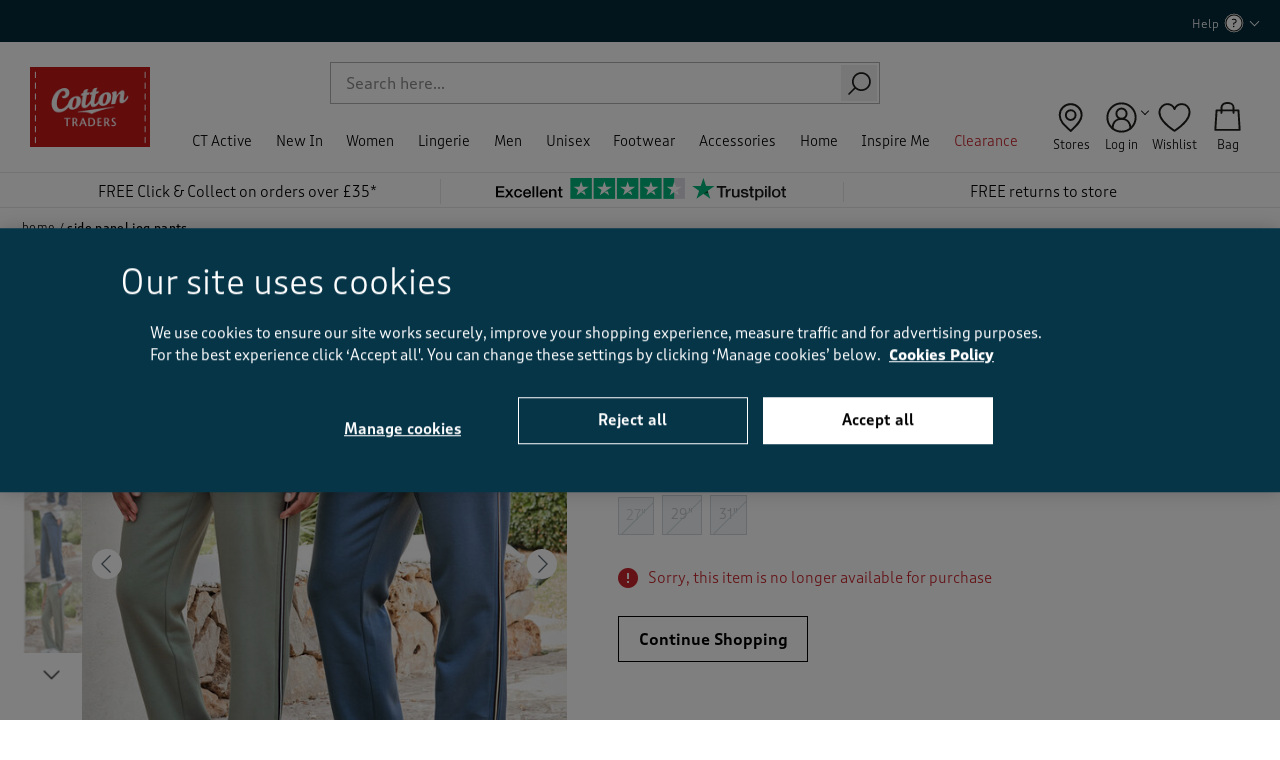

--- FILE ---
content_type: application/javascript;charset=utf-8
request_url: https://api.bazaarvoice.com/data/batch.json?passkey=aso1pnvekchnlp1wuncxz08do&apiversion=5.5&displaycode=15321_1_0-en_gb&resource.q0=products&filter.q0=id%3Aeq%3AAC16365&stats.q0=reviews&filteredstats.q0=reviews&filter_reviews.q0=contentlocale%3Aeq%3Aen_GB&filter_reviewcomments.q0=contentlocale%3Aeq%3Aen_GB&resource.q1=reviews&filter.q1=isratingsonly%3Aeq%3Afalse&filter.q1=productid%3Aeq%3AAC16365&filter.q1=contentlocale%3Aeq%3Aen_GB&sort.q1=rating%3Adesc&stats.q1=reviews&filteredstats.q1=reviews&include.q1=authors%2Cproducts%2Ccomments&filter_reviews.q1=contentlocale%3Aeq%3Aen_GB&filter_reviewcomments.q1=contentlocale%3Aeq%3Aen_GB&filter_comments.q1=contentlocale%3Aeq%3Aen_GB&limit.q1=8&offset.q1=0&limit_comments.q1=3&callback=BV._internal.dataHandler0
body_size: 5620
content:
BV._internal.dataHandler0({"Errors":[],"BatchedResultsOrder":["q1","q0"],"HasErrors":false,"TotalRequests":2,"BatchedResults":{"q1":{"Id":"q1","Limit":8,"Offset":0,"TotalResults":95,"Locale":"en_GB","Results":[{"Id":"1195808071","CID":"b8d02cdb-2075-5036-9ed9-3f68ff5338f7","SourceClient":"cottontraders","LastModeratedTime":"2025-07-02T22:15:49.000+00:00","LastModificationTime":"2025-07-02T22:15:49.000+00:00","ProductId":"AC16365","OriginalProductName":"Side Panel Jog Pants","CampaignId":"BV_PIE","ContextDataValuesOrder":["Gender","SizePurchased_1"],"AuthorId":"prjfks6sk2lmynabkugv81h3j","ContentLocale":"en_GB","IsFeatured":false,"TotalInappropriateFeedbackCount":0,"TotalClientResponseCount":0,"TotalCommentCount":0,"Rating":5,"SecondaryRatingsOrder":["RateTheQuality","RateTheValue","RateTheFit","Ratethefit_1"],"IsRatingsOnly":false,"IsRecommended":true,"TotalFeedbackCount":0,"TotalNegativeFeedbackCount":0,"TotalPositiveFeedbackCount":0,"ModerationStatus":"APPROVED","SubmissionId":"r215321-en_175135594GpK2tQVlU","SubmissionTime":"2025-07-01T07:45:57.000+00:00","ReviewText":"These jogging pants are perfect.  Being only 5ft. tall they are a perfect fit, the right length and very comfortable to wear.  They  are so versatile for casual wear.  I absolutely love them.  They are very well made, soft and comfy. Excellent quality.   I will highly recommend to all my family and friends.  It's  so good to find a company like Cotton Traders that supply joggers,  jeans and trousers in shorter lengths.   Well done.","Title":"Side panel feature.","UserNickname":"Perihan Emirali","ContextDataValues":{"Gender":{"Value":"Female","Id":"Gender"},"SizePurchased_1":{"Value":"10","Id":"SizePurchased_1"}},"SecondaryRatings":{"RateTheValue":{"Value":5,"Id":"RateTheValue","MinLabel":null,"Label":null,"ValueLabel":null,"DisplayType":"NORMAL","ValueRange":5,"MaxLabel":null},"RateTheFit":{"Value":5,"Id":"RateTheFit","MinLabel":null,"Label":null,"ValueLabel":null,"DisplayType":"NORMAL","ValueRange":5,"MaxLabel":null},"Ratethefit_1":{"Value":2,"Id":"Ratethefit_1","MinLabel":null,"Label":null,"ValueLabel":null,"DisplayType":"SLIDER","ValueRange":3,"MaxLabel":null},"RateTheQuality":{"Value":5,"Id":"RateTheQuality","MinLabel":null,"Label":null,"ValueLabel":null,"DisplayType":"NORMAL","ValueRange":5,"MaxLabel":null}},"AdditionalFields":{},"TagDimensions":{},"Badges":{},"ProductRecommendationIds":[],"IsSyndicated":false,"RatingRange":5,"Helpfulness":null,"BadgesOrder":[],"Cons":null,"AdditionalFieldsOrder":[],"TagDimensionsOrder":[],"Videos":[],"Pros":null,"CommentIds":[],"Photos":[],"UserLocation":null,"InappropriateFeedbackList":[],"ClientResponses":[]},{"Id":"1186593805","CID":"5e4b1494-e6bc-5079-9d58-2df9f36ff809","SourceClient":"cottontraders","LastModeratedTime":"2025-05-16T18:16:15.000+00:00","LastModificationTime":"2025-05-16T18:16:15.000+00:00","ProductId":"AC16365","OriginalProductName":"Side Panel Jog Pants","CampaignId":"BV_PIE","ContextDataValuesOrder":["Gender","SizePurchased_1"],"AuthorId":"DW07060597","ContentLocale":"en_GB","IsFeatured":false,"TotalInappropriateFeedbackCount":0,"TotalClientResponseCount":0,"TotalCommentCount":0,"Rating":5,"SecondaryRatingsOrder":["RateTheQuality","RateTheValue","RateTheFit","Ratethefit_1"],"IsRatingsOnly":false,"IsRecommended":true,"TotalFeedbackCount":0,"TotalNegativeFeedbackCount":0,"TotalPositiveFeedbackCount":0,"ModerationStatus":"APPROVED","SubmissionId":"r215321-en_174741764SzMrtHySY","SubmissionTime":"2025-05-16T17:47:03.000+00:00","ReviewText":"So comfortable 27 inch leg great price now have 2 pairs","Title":"Fantastic","UserNickname":null,"ContextDataValues":{"Gender":{"Value":"Male","Id":"Gender"},"SizePurchased_1":{"Value":"S","Id":"SizePurchased_1"}},"SecondaryRatings":{"RateTheValue":{"Value":5,"Id":"RateTheValue","MinLabel":null,"Label":null,"ValueLabel":null,"DisplayType":"NORMAL","ValueRange":5,"MaxLabel":null},"RateTheFit":{"Value":5,"Id":"RateTheFit","MinLabel":null,"Label":null,"ValueLabel":null,"DisplayType":"NORMAL","ValueRange":5,"MaxLabel":null},"Ratethefit_1":{"Value":2,"Id":"Ratethefit_1","MinLabel":null,"Label":null,"ValueLabel":null,"DisplayType":"SLIDER","ValueRange":3,"MaxLabel":null},"RateTheQuality":{"Value":5,"Id":"RateTheQuality","MinLabel":null,"Label":null,"ValueLabel":null,"DisplayType":"NORMAL","ValueRange":5,"MaxLabel":null}},"AdditionalFields":{},"TagDimensions":{},"Badges":{},"ProductRecommendationIds":[],"IsSyndicated":false,"RatingRange":5,"Helpfulness":null,"BadgesOrder":[],"Cons":null,"AdditionalFieldsOrder":[],"TagDimensionsOrder":[],"Videos":[],"Pros":null,"CommentIds":[],"Photos":[],"UserLocation":null,"InappropriateFeedbackList":[],"ClientResponses":[]},{"Id":"1183714431","CID":"356fb351-7260-597b-be30-87b9eb89b532","SourceClient":"cottontraders","LastModeratedTime":"2025-04-02T19:17:56.000+00:00","LastModificationTime":"2025-04-04T07:16:41.000+00:00","ProductId":"AC16366","OriginalProductName":"Side Panel Jog Pants","CampaignId":"BV_PIE","ContextDataValuesOrder":["Gender","SizePurchased_1"],"AuthorId":"h4p8w02fv9610oykisx9w1jv5","ContentLocale":"en_GB","IsFeatured":false,"TotalInappropriateFeedbackCount":0,"TotalClientResponseCount":0,"TotalCommentCount":0,"Rating":5,"SecondaryRatingsOrder":["RateTheQuality","RateTheValue","RateTheFit","Ratethefit_1"],"IsRatingsOnly":false,"IsRecommended":true,"Helpfulness":1.0,"TotalFeedbackCount":1,"TotalNegativeFeedbackCount":0,"TotalPositiveFeedbackCount":1,"ModerationStatus":"APPROVED","SubmissionId":"r215321-en_174344207JC5CcpNFi","SubmissionTime":"2025-03-31T17:28:10.000+00:00","ReviewText":"The joggers are really comfortable and very on tread. They are very well made and I ordered xs which fitted perfectly. I purchased these in the sale and they are most certainly a bargain.","Title":"Navy side panel joggers","UserNickname":"Elaine25","ContextDataValues":{"Gender":{"Value":"Female","Id":"Gender"},"SizePurchased_1":{"Value":"XS","Id":"SizePurchased_1"}},"SecondaryRatings":{"RateTheValue":{"Value":5,"Id":"RateTheValue","MinLabel":null,"Label":null,"ValueLabel":null,"DisplayType":"NORMAL","ValueRange":5,"MaxLabel":null},"RateTheFit":{"Value":5,"Id":"RateTheFit","MinLabel":null,"Label":null,"ValueLabel":null,"DisplayType":"NORMAL","ValueRange":5,"MaxLabel":null},"Ratethefit_1":{"Value":2,"Id":"Ratethefit_1","MinLabel":null,"Label":null,"ValueLabel":null,"DisplayType":"SLIDER","ValueRange":3,"MaxLabel":null},"RateTheQuality":{"Value":5,"Id":"RateTheQuality","MinLabel":null,"Label":null,"ValueLabel":null,"DisplayType":"NORMAL","ValueRange":5,"MaxLabel":null}},"AdditionalFields":{},"TagDimensions":{},"Badges":{},"ProductRecommendationIds":[],"IsSyndicated":false,"RatingRange":5,"BadgesOrder":[],"Cons":null,"AdditionalFieldsOrder":[],"TagDimensionsOrder":[],"Videos":[],"Pros":null,"CommentIds":[],"Photos":[],"UserLocation":null,"InappropriateFeedbackList":[],"ClientResponses":[]},{"Id":"1180962556","CID":"c8aab80b-d268-5755-be03-56c971e396c2","SourceClient":"cottontraders","LastModeratedTime":"2025-02-19T19:45:38.000+00:00","LastModificationTime":"2025-02-19T19:45:38.000+00:00","ProductId":"AC16365","OriginalProductName":"Side Panel Jog Pants","CampaignId":"BV_PIE","ContextDataValuesOrder":["Gender","SizePurchased_1"],"AuthorId":"7bh3fi9x3wvn0xpbi7l0a9o9s","ContentLocale":"en_GB","IsFeatured":false,"TotalInappropriateFeedbackCount":0,"TotalClientResponseCount":0,"TotalCommentCount":0,"Rating":5,"SecondaryRatingsOrder":["RateTheQuality","RateTheValue","RateTheFit","Ratethefit_1"],"IsRatingsOnly":false,"IsRecommended":true,"TotalFeedbackCount":0,"TotalNegativeFeedbackCount":0,"TotalPositiveFeedbackCount":0,"ModerationStatus":"APPROVED","SubmissionId":"r215321-en_17398198ypo99jZ7y9","SubmissionTime":"2025-02-17T19:17:20.000+00:00","ReviewText":"Bought for Pilates as it is too cold to exercise in leggings. These are cosy and very soft. Good fit and have worn on other occasions","Title":"Good quality and value","UserNickname":"Jayne HS","ContextDataValues":{"Gender":{"Value":"Female","Id":"Gender"},"SizePurchased_1":{"Value":"10","Id":"SizePurchased_1"}},"SecondaryRatings":{"RateTheValue":{"Value":5,"Id":"RateTheValue","MinLabel":null,"Label":null,"ValueLabel":null,"DisplayType":"NORMAL","ValueRange":5,"MaxLabel":null},"RateTheFit":{"Value":5,"Id":"RateTheFit","MinLabel":null,"Label":null,"ValueLabel":null,"DisplayType":"NORMAL","ValueRange":5,"MaxLabel":null},"Ratethefit_1":{"Value":2,"Id":"Ratethefit_1","MinLabel":null,"Label":null,"ValueLabel":null,"DisplayType":"SLIDER","ValueRange":3,"MaxLabel":null},"RateTheQuality":{"Value":5,"Id":"RateTheQuality","MinLabel":null,"Label":null,"ValueLabel":null,"DisplayType":"NORMAL","ValueRange":5,"MaxLabel":null}},"AdditionalFields":{},"TagDimensions":{},"Badges":{},"ProductRecommendationIds":[],"IsSyndicated":false,"RatingRange":5,"Helpfulness":null,"BadgesOrder":[],"Cons":null,"AdditionalFieldsOrder":[],"TagDimensionsOrder":[],"Videos":[],"Pros":null,"CommentIds":[],"Photos":[],"UserLocation":null,"InappropriateFeedbackList":[],"ClientResponses":[]},{"Id":"1176051442","CID":"1788a7a0-7085-505c-9246-3374e3890465","SourceClient":"cottontraders","LastModeratedTime":"2024-11-30T14:01:12.000+00:00","LastModificationTime":"2025-04-04T07:16:53.000+00:00","ProductId":"AC16366","OriginalProductName":"Side Panel Jog Pants","CampaignId":"BV_PIE_FOLLOWUP","ContextDataValuesOrder":["Gender","SizePurchased_1"],"AuthorId":"DW04766690","ContentLocale":"en_GB","IsFeatured":false,"TotalInappropriateFeedbackCount":0,"TotalClientResponseCount":0,"TotalCommentCount":0,"Rating":5,"SecondaryRatingsOrder":["RateTheQuality","RateTheValue","RateTheFit","Ratethefit_1"],"IsRatingsOnly":false,"IsRecommended":true,"Helpfulness":1.0,"TotalFeedbackCount":1,"TotalNegativeFeedbackCount":0,"TotalPositiveFeedbackCount":1,"ModerationStatus":"APPROVED","SubmissionId":"r215321-en_17329737lnAnHYJjNX","SubmissionTime":"2024-11-30T13:35:54.000+00:00","ReviewText":"Lovely warm joggers, great for dog walking. Fit slightly big which is great as you can layer up with leggings on a cold day. They have washed well.","Title":"Lovely and warm.","UserNickname":"Jues21","ContextDataValues":{"Gender":{"Value":"Female","Id":"Gender"},"SizePurchased_1":{"Value":"S","Id":"SizePurchased_1"}},"SecondaryRatings":{"RateTheValue":{"Value":5,"Id":"RateTheValue","MinLabel":null,"Label":null,"ValueLabel":null,"DisplayType":"NORMAL","ValueRange":5,"MaxLabel":null},"RateTheFit":{"Value":5,"Id":"RateTheFit","MinLabel":null,"Label":null,"ValueLabel":null,"DisplayType":"NORMAL","ValueRange":5,"MaxLabel":null},"Ratethefit_1":{"Value":3,"Id":"Ratethefit_1","MinLabel":null,"Label":null,"ValueLabel":null,"DisplayType":"SLIDER","ValueRange":3,"MaxLabel":null},"RateTheQuality":{"Value":5,"Id":"RateTheQuality","MinLabel":null,"Label":null,"ValueLabel":null,"DisplayType":"NORMAL","ValueRange":5,"MaxLabel":null}},"AdditionalFields":{},"TagDimensions":{},"Badges":{},"ProductRecommendationIds":[],"IsSyndicated":false,"RatingRange":5,"BadgesOrder":[],"Cons":null,"AdditionalFieldsOrder":[],"TagDimensionsOrder":[],"Videos":[],"Pros":null,"CommentIds":[],"Photos":[],"UserLocation":null,"InappropriateFeedbackList":[],"ClientResponses":[]},{"Id":"1175697786","CID":"f60bafda-9430-5e41-bba0-a7b3ff2b98e7","SourceClient":"cottontraders","LastModeratedTime":"2024-11-26T09:16:30.000+00:00","LastModificationTime":"2024-11-26T09:16:30.000+00:00","ProductId":"AC16365","OriginalProductName":"Side Panel Jog Pants","CampaignId":"BV_PIE","ContextDataValuesOrder":["Gender","SizePurchased_1"],"AuthorId":"7686gu6vzxx9mqag4cowbad5i","ContentLocale":"en_GB","IsFeatured":false,"TotalInappropriateFeedbackCount":0,"TotalClientResponseCount":0,"TotalCommentCount":0,"Rating":5,"SecondaryRatingsOrder":["RateTheQuality","RateTheValue","RateTheFit"],"IsRatingsOnly":false,"IsRecommended":true,"TotalFeedbackCount":0,"TotalNegativeFeedbackCount":0,"TotalPositiveFeedbackCount":0,"ModerationStatus":"APPROVED","SubmissionId":"r215321-en_17326111OPQEvOjFJT","SubmissionTime":"2024-11-26T08:51:46.000+00:00","ReviewText":"Perfect length I am 5ft 1 and the 27 leg is just right \r\nLovely and warm","Title":"Great joggers","UserNickname":"BagPin","ContextDataValues":{"Gender":{"Value":"Female","Id":"Gender"},"SizePurchased_1":{"Value":"S","Id":"SizePurchased_1"}},"SecondaryRatings":{"RateTheValue":{"Value":5,"Id":"RateTheValue","MinLabel":null,"Label":null,"ValueLabel":null,"DisplayType":"NORMAL","ValueRange":5,"MaxLabel":null},"RateTheFit":{"Value":5,"Id":"RateTheFit","MinLabel":null,"Label":null,"ValueLabel":null,"DisplayType":"NORMAL","ValueRange":5,"MaxLabel":null},"RateTheQuality":{"Value":5,"Id":"RateTheQuality","MinLabel":null,"Label":null,"ValueLabel":null,"DisplayType":"NORMAL","ValueRange":5,"MaxLabel":null}},"AdditionalFields":{},"TagDimensions":{},"Badges":{},"ProductRecommendationIds":[],"IsSyndicated":false,"RatingRange":5,"Helpfulness":null,"BadgesOrder":[],"Cons":null,"AdditionalFieldsOrder":[],"TagDimensionsOrder":[],"Videos":[],"Pros":null,"CommentIds":[],"Photos":[],"UserLocation":null,"InappropriateFeedbackList":[],"ClientResponses":[]},{"Id":"1173889083","CID":"737c8d2e-1e60-5c41-b5ef-8da23658e1ec","SourceClient":"cottontraders","LastModeratedTime":"2024-11-01T17:31:24.000+00:00","LastModificationTime":"2024-11-01T17:31:24.000+00:00","ProductId":"AC16365","OriginalProductName":"Side Panel Jog Pants","CampaignId":"BV_PIE","ContextDataValuesOrder":["Gender","SizePurchased_1"],"AuthorId":"DW01886300","ContentLocale":"en_GB","IsFeatured":false,"TotalInappropriateFeedbackCount":0,"TotalClientResponseCount":0,"TotalCommentCount":0,"Rating":5,"SecondaryRatingsOrder":["RateTheQuality","RateTheValue","RateTheFit"],"IsRatingsOnly":false,"IsRecommended":true,"TotalFeedbackCount":0,"TotalNegativeFeedbackCount":0,"TotalPositiveFeedbackCount":0,"ModerationStatus":"APPROVED","SubmissionId":"r215321-en_173047080R9C3mG9sA","SubmissionTime":"2024-11-01T14:21:37.000+00:00","ReviewText":"Great fit really warm will be good for the winter months, bought this on an offer so excellent value for money","Title":"Excellent value","UserNickname":"Irene Lo","ContextDataValues":{"Gender":{"Value":"Female","Id":"Gender"},"SizePurchased_1":{"Value":"14","Id":"SizePurchased_1"}},"SecondaryRatings":{"RateTheValue":{"Value":5,"Id":"RateTheValue","MinLabel":null,"Label":null,"ValueLabel":null,"DisplayType":"NORMAL","ValueRange":5,"MaxLabel":null},"RateTheFit":{"Value":5,"Id":"RateTheFit","MinLabel":null,"Label":null,"ValueLabel":null,"DisplayType":"NORMAL","ValueRange":5,"MaxLabel":null},"RateTheQuality":{"Value":5,"Id":"RateTheQuality","MinLabel":null,"Label":null,"ValueLabel":null,"DisplayType":"NORMAL","ValueRange":5,"MaxLabel":null}},"AdditionalFields":{},"TagDimensions":{},"Badges":{},"ProductRecommendationIds":[],"IsSyndicated":false,"RatingRange":5,"Helpfulness":null,"BadgesOrder":[],"Cons":null,"AdditionalFieldsOrder":[],"TagDimensionsOrder":[],"Videos":[],"Pros":null,"CommentIds":[],"Photos":[],"UserLocation":null,"InappropriateFeedbackList":[],"ClientResponses":[]},{"Id":"1173874789","CID":"97a69a1d-4caf-5b41-ad6a-c903564db8ad","SourceClient":"cottontraders","LastModeratedTime":"2024-11-01T14:45:45.000+00:00","LastModificationTime":"2025-08-04T20:18:48.000+00:00","ProductId":"AC16365","OriginalProductName":"Side Panel Jog Pants","CampaignId":"BV_PIE","ContextDataValuesOrder":["Gender"],"AuthorId":"DW06677946","ContentLocale":"en_GB","IsFeatured":false,"TotalInappropriateFeedbackCount":0,"TotalClientResponseCount":0,"TotalCommentCount":0,"Rating":5,"SecondaryRatingsOrder":["RateTheQuality","RateTheValue","RateTheFit","Ratethefit_1"],"IsRatingsOnly":false,"IsRecommended":true,"Helpfulness":0.0,"TotalFeedbackCount":1,"TotalNegativeFeedbackCount":1,"TotalPositiveFeedbackCount":0,"ModerationStatus":"APPROVED","SubmissionId":"r215321-en_17304511C5Y3tMRzMV","SubmissionTime":"2024-11-01T08:53:01.000+00:00","ReviewText":"Bought these to wear around the house in the cold weather, just what I was looking for,  happy with my purchase","Title":"True to size,  quality material","UserNickname":"MUMSY17","ContextDataValues":{"Gender":{"Value":"Female","Id":"Gender"}},"SecondaryRatings":{"RateTheValue":{"Value":5,"Id":"RateTheValue","MinLabel":null,"Label":null,"ValueLabel":null,"DisplayType":"NORMAL","ValueRange":5,"MaxLabel":null},"RateTheFit":{"Value":5,"Id":"RateTheFit","MinLabel":null,"Label":null,"ValueLabel":null,"DisplayType":"NORMAL","ValueRange":5,"MaxLabel":null},"Ratethefit_1":{"Value":2,"Id":"Ratethefit_1","MinLabel":null,"Label":null,"ValueLabel":null,"DisplayType":"SLIDER","ValueRange":3,"MaxLabel":null},"RateTheQuality":{"Value":5,"Id":"RateTheQuality","MinLabel":null,"Label":null,"ValueLabel":null,"DisplayType":"NORMAL","ValueRange":5,"MaxLabel":null}},"AdditionalFields":{},"TagDimensions":{},"Badges":{},"ProductRecommendationIds":[],"IsSyndicated":false,"RatingRange":5,"BadgesOrder":[],"Cons":null,"AdditionalFieldsOrder":[],"TagDimensionsOrder":[],"Videos":[],"Pros":null,"CommentIds":[],"Photos":[],"UserLocation":null,"InappropriateFeedbackList":[],"ClientResponses":[]}],"Includes":{"Products":{"AC16365":{"FamilyIds":["AC16365"],"AttributesOrder":["BV_WB_FAMILY","AVAILABILITY","GTIN14","BV_WB_EXPAND"],"Attributes":{"BV_WB_FAMILY":{"Id":"BV_WB_FAMILY","Values":[{"Value":"AC16365","Locale":null}]},"AVAILABILITY":{"Id":"AVAILABILITY","Values":[{"Value":"True","Locale":null}]},"GTIN14":{"Id":"GTIN14","Values":[{"Value":"05059724645344","Locale":null},{"Value":"05059724645238","Locale":null},{"Value":"05059724645115","Locale":null},{"Value":"05059724645276","Locale":null},{"Value":"05059724645306","Locale":null},{"Value":"05059724645290","Locale":null},{"Value":"05059724645320","Locale":null},{"Value":"05059724645122","Locale":null},{"Value":"05059724645245","Locale":null},{"Value":"05059724645313","Locale":null},{"Value":"05059724645191","Locale":null},{"Value":"05059724645139","Locale":null},{"Value":"05059724645146","Locale":null},{"Value":"05059724645153","Locale":null},{"Value":"05059724645214","Locale":null},{"Value":"05059724645221","Locale":null},{"Value":"05059724645207","Locale":null},{"Value":"05059724645160","Locale":null},{"Value":"05059724645337","Locale":null},{"Value":"05059724645283","Locale":null},{"Value":"05059724645177","Locale":null},{"Value":"05059724645184","Locale":null},{"Value":"05059724645269","Locale":null},{"Value":"05059724645252","Locale":null}]},"BV_WB_EXPAND":{"Id":"BV_WB_EXPAND","Values":[{"Value":"BV_WB_FAMILY:AC16365","Locale":null}]}},"Name":"Side Panel Jog Pants","EANs":["5059724645344","5059724645238","5059724645115","5059724645276","5059724645306","5059724645290","5059724645320","5059724645122","5059724645245","5059724645313","5059724645191","5059724645139","5059724645146","5059724645153","5059724645214","5059724645221","5059724645207","5059724645160","5059724645337","5059724645283","5059724645177","5059724645184","5059724645269","5059724645252"],"Description":"Cotton-rich brushed-back sweat for ultimate comfort\n\n\nAdjustable drawcord waist for a personalised fit\u00A0\n\n\nContrast side panel taping\u00A0\n\n\nRear back pocket and twin hip pockets\n\n \n We\u2019ve updated our popular joggers to include a new stylish tape design to the side panel, but don\u2019t worry: we\u2019ve kept everything else just the way you like it. The cotton-rich jersey fabric with its supersoft inner, fully elasticated waistband and adjustable waist drawcord offers the perfect fit whenever you pull them on. We\u2019ve also added three handy pockets to the side and rear plus dyed-to-match Cotton Traders embroidery to add some practical finishing touches. Pair with our Zip-Through Top with baseball collar for a coordinating look.    Machine Washable  77% Cotton  23% Polyester","ImageUrl":"https://www.cottontraders.com/dw/image/v2/BCDM_PRD/on/demandware.static/-/Sites-cotton-master-catalog/default/dw167aa7e9/images/original/AC16365W_original_neutral_365836.jpg?sw=549","Id":"AC16365","CategoryId":"leg-lengths","BrandExternalId":"Cotton Traders","Brand":{"Id":"Cotton Traders"},"Active":true,"ProductPageUrl":"https://www.cottontraders.com/leg-lengths/side-panel-jog-pants/AC16365.html","Disabled":false,"ReviewIds":[],"ManufacturerPartNumbers":[],"UPCs":[],"ISBNs":[],"QuestionIds":[],"ModelNumbers":[],"StoryIds":[],"ReviewStatistics":{"ContextDataDistributionOrder":["SizePurchased","Gender","SizePurchased_1"],"ContextDataDistribution":{"SizePurchased":{"Id":"SizePurchased","Values":[{"Count":2,"Value":"10_1"},{"Count":2,"Value":"12"},{"Count":1,"Value":"14"},{"Count":1,"Value":"1214"},{"Count":1,"Value":"1416"},{"Count":1,"Value":"M"},{"Count":2,"Value":"XL"},{"Count":1,"Value":"XSS"},{"Count":1,"Value":"32"},{"Count":1,"Value":"38"},{"Count":1,"Value":"5"}]},"Gender":{"Id":"Gender","Values":[{"Count":29,"Value":"Male"},{"Count":65,"Value":"Female"}]},"SizePurchased_1":{"Id":"SizePurchased_1","Values":[{"Count":2,"Value":"8"},{"Count":5,"Value":"10"},{"Count":6,"Value":"12"},{"Count":12,"Value":"14"},{"Count":5,"Value":"16"},{"Count":1,"Value":"20"},{"Count":2,"Value":"1214"},{"Count":3,"Value":"1416"},{"Count":1,"Value":"1618"},{"Count":2,"Value":"2022"},{"Count":1,"Value":"2224"},{"Count":2,"Value":"XS"},{"Count":6,"Value":"S"},{"Count":14,"Value":"M"},{"Count":8,"Value":"L"},{"Count":7,"Value":"XL"},{"Count":6,"Value":"2XL"},{"Count":3,"Value":"3XL"},{"Count":1,"Value":"4XL"},{"Count":1,"Value":"ML"},{"Count":1,"Value":"34"},{"Count":1,"Value":"40"}]}},"TotalReviewCount":95,"NotRecommendedCount":7,"AverageOverallRating":4.747368421052632,"RatingsOnlyReviewCount":0,"NotHelpfulVoteCount":3,"SecondaryRatingsAveragesOrder":["RateTheQuality","RateTheValue","RateTheFit","Ratethefit_1"],"SecondaryRatingsAverages":{"RateTheQuality":{"Id":"RateTheQuality","AverageRating":4.829787234042553,"MinLabel":null,"MaxLabel":null,"DisplayType":"NORMAL","ValueRange":5},"RateTheFit":{"Id":"RateTheFit","AverageRating":4.663043478260869,"MinLabel":null,"MaxLabel":null,"DisplayType":"NORMAL","ValueRange":5},"RateTheValue":{"Id":"RateTheValue","AverageRating":4.709677419354839,"MinLabel":null,"MaxLabel":null,"DisplayType":"NORMAL","ValueRange":5},"Ratethefit_1":{"Id":"Ratethefit_1","AverageRating":2.0987654320987654,"DisplayType":"SLIDER","ValueRange":3,"MinLabel":null,"MaxLabel":null}},"RatingDistribution":[{"RatingValue":5,"Count":80},{"RatingValue":4,"Count":8},{"RatingValue":3,"Count":6},{"RatingValue":1,"Count":1}],"HelpfulVoteCount":25,"FirstSubmissionTime":"2024-01-19T08:17:04.000+00:00","LastSubmissionTime":"2025-07-01T07:45:57.000+00:00","RecommendedCount":85,"FeaturedReviewCount":0,"OverallRatingRange":5,"TagDistribution":{},"TagDistributionOrder":[],"IntelligentTrustMarkDisplayEligible":true},"TotalReviewCount":95,"FilteredReviewStatistics":{"ContextDataDistributionOrder":["SizePurchased","Gender","SizePurchased_1"],"ContextDataDistribution":{"SizePurchased":{"Id":"SizePurchased","Values":[{"Count":2,"Value":"10_1"},{"Count":2,"Value":"12"},{"Count":1,"Value":"14"},{"Count":1,"Value":"1214"},{"Count":1,"Value":"1416"},{"Count":1,"Value":"M"},{"Count":2,"Value":"XL"},{"Count":1,"Value":"XSS"},{"Count":1,"Value":"32"},{"Count":1,"Value":"38"},{"Count":1,"Value":"5"}]},"Gender":{"Id":"Gender","Values":[{"Count":29,"Value":"Male"},{"Count":65,"Value":"Female"}]},"SizePurchased_1":{"Id":"SizePurchased_1","Values":[{"Count":2,"Value":"8"},{"Count":5,"Value":"10"},{"Count":6,"Value":"12"},{"Count":12,"Value":"14"},{"Count":5,"Value":"16"},{"Count":1,"Value":"20"},{"Count":2,"Value":"1214"},{"Count":3,"Value":"1416"},{"Count":1,"Value":"1618"},{"Count":2,"Value":"2022"},{"Count":1,"Value":"2224"},{"Count":2,"Value":"XS"},{"Count":6,"Value":"S"},{"Count":14,"Value":"M"},{"Count":8,"Value":"L"},{"Count":7,"Value":"XL"},{"Count":6,"Value":"2XL"},{"Count":3,"Value":"3XL"},{"Count":1,"Value":"4XL"},{"Count":1,"Value":"ML"},{"Count":1,"Value":"34"},{"Count":1,"Value":"40"}]}},"TotalReviewCount":95,"NotRecommendedCount":7,"AverageOverallRating":4.747368421052632,"RatingsOnlyReviewCount":0,"NotHelpfulVoteCount":3,"SecondaryRatingsAveragesOrder":["RateTheQuality","RateTheValue","RateTheFit","Ratethefit_1"],"SecondaryRatingsAverages":{"RateTheQuality":{"Id":"RateTheQuality","AverageRating":4.829787234042553,"MinLabel":null,"MaxLabel":null,"DisplayType":"NORMAL","ValueRange":5},"RateTheFit":{"Id":"RateTheFit","AverageRating":4.663043478260869,"MinLabel":null,"MaxLabel":null,"DisplayType":"NORMAL","ValueRange":5},"RateTheValue":{"Id":"RateTheValue","AverageRating":4.709677419354839,"MinLabel":null,"MaxLabel":null,"DisplayType":"NORMAL","ValueRange":5},"Ratethefit_1":{"Id":"Ratethefit_1","AverageRating":2.0987654320987654,"DisplayType":"SLIDER","ValueRange":3,"MinLabel":null,"MaxLabel":null}},"RatingDistribution":[{"RatingValue":5,"Count":80},{"RatingValue":4,"Count":8},{"RatingValue":3,"Count":6},{"RatingValue":1,"Count":1}],"HelpfulVoteCount":25,"FirstSubmissionTime":"2024-01-19T08:17:04.000+00:00","LastSubmissionTime":"2025-07-01T07:45:57.000+00:00","RecommendedCount":85,"FeaturedReviewCount":0,"OverallRatingRange":5,"TagDistribution":{},"TagDistributionOrder":[]}},"AC16366":{"FamilyIds":["AC16365"],"AttributesOrder":["BV_WB_FAMILY","AVAILABILITY","GTIN14","BV_WB_EXPAND"],"Attributes":{"BV_WB_FAMILY":{"Id":"BV_WB_FAMILY","Values":[{"Value":"AC16365","Locale":null}]},"AVAILABILITY":{"Id":"AVAILABILITY","Values":[{"Value":"True","Locale":null}]},"GTIN14":{"Id":"GTIN14","Values":[{"Value":"05059724645405","Locale":null},{"Value":"05059724645382","Locale":null},{"Value":"05059724645528","Locale":null},{"Value":"05059724645467","Locale":null},{"Value":"05059724645429","Locale":null},{"Value":"05059724645481","Locale":null},{"Value":"05059724645412","Locale":null},{"Value":"05059724645450","Locale":null},{"Value":"05059724645566","Locale":null},{"Value":"05059724645368","Locale":null},{"Value":"05059724645542","Locale":null},{"Value":"05059724645504","Locale":null},{"Value":"05059724645498","Locale":null},{"Value":"05059724645436","Locale":null},{"Value":"05059724645559","Locale":null},{"Value":"05059724645375","Locale":null},{"Value":"05059724645511","Locale":null},{"Value":"05059724645535","Locale":null},{"Value":"05059724645399","Locale":null},{"Value":"05059724645573","Locale":null},{"Value":"05059724645443","Locale":null},{"Value":"05059724645580","Locale":null},{"Value":"05059724645351","Locale":null},{"Value":"05059724645474","Locale":null}]},"BV_WB_EXPAND":{"Id":"BV_WB_EXPAND","Values":[{"Value":"BV_WB_FAMILY:AC16365","Locale":null}]}},"Name":"Side Panel Jog Pants","EANs":["5059724645405","5059724645382","5059724645528","5059724645467","5059724645429","5059724645481","5059724645412","5059724645450","5059724645566","5059724645368","5059724645542","5059724645504","5059724645498","5059724645436","5059724645559","5059724645375","5059724645511","5059724645535","5059724645399","5059724645573","5059724645443","5059724645580","5059724645351","5059724645474"],"Description":"Cotton-rich brushed-back sweat for ultimate comfort\n\n\nAdjustable drawcord waist for a personalised fit\u00A0\n\n\nContrast side panel taping\u00A0\n\n\nRear back pocket and twin hip pockets\n\n \n We\u2019ve updated our popular joggers to include a new stylish tape design to the side panel, but don\u2019t worry: we\u2019ve kept everything else just the way you like it. The cotton-rich jersey fabric with its supersoft inner, fully elasticated waistband and adjustable waist drawcord offers the perfect fit whenever you pull them on. We\u2019ve also added three handy pockets to the side and rear plus dyed-to-match Cotton Traders embroidery to add some practical finishing touches. Pair with our Zip-Through Top with baseball collar for a coordinating look.    Machine Washable  77% Cotton  23% Polyester","ImageUrl":"https://www.cottontraders.com/dw/image/v2/BCDM_PRD/on/demandware.static/-/Sites-cotton-master-catalog/default/dwc976f64b/images/original/AC16366W_original_neutral_365836.jpg?sw=549","Id":"AC16366","CategoryId":"unisex-leisure-trousers","BrandExternalId":"Cotton Traders","Brand":{"Id":"Cotton Traders"},"Active":true,"ProductPageUrl":"https://www.cottontraders.com/unisex/activewear/leisure-trousers/side-panel-jog-pants/AC16366.html","Disabled":false,"ReviewIds":[],"ManufacturerPartNumbers":[],"UPCs":[],"ISBNs":[],"QuestionIds":[],"ModelNumbers":[],"StoryIds":[],"ReviewStatistics":{"AverageOverallRating":4.747368421052632,"NotRecommendedCount":7,"SecondaryRatingsAveragesOrder":["RateTheQuality","RateTheValue","RateTheFit","Ratethefit_1"],"SecondaryRatingsAverages":{"Ratethefit_1":{"Id":"Ratethefit_1","AverageRating":2.0987654320987654,"DisplayType":"SLIDER","ValueRange":3,"MinLabel":null,"MaxLabel":null},"RateTheFit":{"Id":"RateTheFit","AverageRating":4.663043478260869,"MinLabel":null,"MaxLabel":null,"DisplayType":"NORMAL","ValueRange":5},"RateTheQuality":{"Id":"RateTheQuality","AverageRating":4.829787234042553,"MinLabel":null,"MaxLabel":null,"DisplayType":"NORMAL","ValueRange":5},"RateTheValue":{"Id":"RateTheValue","AverageRating":4.709677419354839,"MinLabel":null,"MaxLabel":null,"DisplayType":"NORMAL","ValueRange":5}},"RatingDistribution":[{"RatingValue":5,"Count":80},{"RatingValue":4,"Count":8},{"RatingValue":3,"Count":6},{"RatingValue":1,"Count":1}],"ContextDataDistributionOrder":["SizePurchased","Gender","SizePurchased_1"],"ContextDataDistribution":{"SizePurchased":{"Id":"SizePurchased","Values":[{"Count":2,"Value":"10_1"},{"Count":2,"Value":"12"},{"Count":1,"Value":"14"},{"Count":1,"Value":"1214"},{"Count":1,"Value":"1416"},{"Count":1,"Value":"M"},{"Count":2,"Value":"XL"},{"Count":1,"Value":"XSS"},{"Count":1,"Value":"32"},{"Count":1,"Value":"38"},{"Count":1,"Value":"5"}]},"Gender":{"Id":"Gender","Values":[{"Count":29,"Value":"Male"},{"Count":65,"Value":"Female"}]},"SizePurchased_1":{"Id":"SizePurchased_1","Values":[{"Count":2,"Value":"8"},{"Count":5,"Value":"10"},{"Count":6,"Value":"12"},{"Count":12,"Value":"14"},{"Count":5,"Value":"16"},{"Count":1,"Value":"20"},{"Count":2,"Value":"1214"},{"Count":3,"Value":"1416"},{"Count":1,"Value":"1618"},{"Count":2,"Value":"2022"},{"Count":1,"Value":"2224"},{"Count":2,"Value":"XS"},{"Count":6,"Value":"S"},{"Count":14,"Value":"M"},{"Count":8,"Value":"L"},{"Count":7,"Value":"XL"},{"Count":6,"Value":"2XL"},{"Count":3,"Value":"3XL"},{"Count":1,"Value":"4XL"},{"Count":1,"Value":"ML"},{"Count":1,"Value":"34"},{"Count":1,"Value":"40"}]}},"FirstSubmissionTime":"2024-01-19T08:17:04.000+00:00","LastSubmissionTime":"2025-07-01T07:45:57.000+00:00","NotHelpfulVoteCount":3,"RatingsOnlyReviewCount":0,"TotalReviewCount":95,"HelpfulVoteCount":25,"RecommendedCount":85,"FeaturedReviewCount":0,"OverallRatingRange":5,"TagDistribution":{},"TagDistributionOrder":[],"IntelligentTrustMarkDisplayEligible":true},"TotalReviewCount":95,"FilteredReviewStatistics":{"AverageOverallRating":4.747368421052632,"NotRecommendedCount":7,"SecondaryRatingsAveragesOrder":["RateTheQuality","RateTheValue","RateTheFit","Ratethefit_1"],"SecondaryRatingsAverages":{"Ratethefit_1":{"Id":"Ratethefit_1","AverageRating":2.0987654320987654,"DisplayType":"SLIDER","ValueRange":3,"MinLabel":null,"MaxLabel":null},"RateTheFit":{"Id":"RateTheFit","AverageRating":4.663043478260869,"MinLabel":null,"MaxLabel":null,"DisplayType":"NORMAL","ValueRange":5},"RateTheQuality":{"Id":"RateTheQuality","AverageRating":4.829787234042553,"MinLabel":null,"MaxLabel":null,"DisplayType":"NORMAL","ValueRange":5},"RateTheValue":{"Id":"RateTheValue","AverageRating":4.709677419354839,"MinLabel":null,"MaxLabel":null,"DisplayType":"NORMAL","ValueRange":5}},"RatingDistribution":[{"RatingValue":5,"Count":80},{"RatingValue":4,"Count":8},{"RatingValue":3,"Count":6},{"RatingValue":1,"Count":1}],"ContextDataDistributionOrder":["SizePurchased","Gender","SizePurchased_1"],"ContextDataDistribution":{"SizePurchased":{"Id":"SizePurchased","Values":[{"Count":2,"Value":"10_1"},{"Count":2,"Value":"12"},{"Count":1,"Value":"14"},{"Count":1,"Value":"1214"},{"Count":1,"Value":"1416"},{"Count":1,"Value":"M"},{"Count":2,"Value":"XL"},{"Count":1,"Value":"XSS"},{"Count":1,"Value":"32"},{"Count":1,"Value":"38"},{"Count":1,"Value":"5"}]},"Gender":{"Id":"Gender","Values":[{"Count":29,"Value":"Male"},{"Count":65,"Value":"Female"}]},"SizePurchased_1":{"Id":"SizePurchased_1","Values":[{"Count":2,"Value":"8"},{"Count":5,"Value":"10"},{"Count":6,"Value":"12"},{"Count":12,"Value":"14"},{"Count":5,"Value":"16"},{"Count":1,"Value":"20"},{"Count":2,"Value":"1214"},{"Count":3,"Value":"1416"},{"Count":1,"Value":"1618"},{"Count":2,"Value":"2022"},{"Count":1,"Value":"2224"},{"Count":2,"Value":"XS"},{"Count":6,"Value":"S"},{"Count":14,"Value":"M"},{"Count":8,"Value":"L"},{"Count":7,"Value":"XL"},{"Count":6,"Value":"2XL"},{"Count":3,"Value":"3XL"},{"Count":1,"Value":"4XL"},{"Count":1,"Value":"ML"},{"Count":1,"Value":"34"},{"Count":1,"Value":"40"}]}},"FirstSubmissionTime":"2024-01-19T08:17:04.000+00:00","LastSubmissionTime":"2025-07-01T07:45:57.000+00:00","NotHelpfulVoteCount":3,"RatingsOnlyReviewCount":0,"TotalReviewCount":95,"HelpfulVoteCount":25,"RecommendedCount":85,"FeaturedReviewCount":0,"OverallRatingRange":5,"TagDistribution":{},"TagDistributionOrder":[]}}},"ProductsOrder":["AC16365","AC16366"],"Authors":{"prjfks6sk2lmynabkugv81h3j":{"Id":"prjfks6sk2lmynabkugv81h3j","ContextDataValuesOrder":["Gender"],"ContributorRank":"NONE","UserNickname":"Perihan Emirali","LastModeratedTime":"2025-07-02T22:15:50.000+00:00","ModerationStatus":"APPROVED","SubmissionTime":"2025-07-01T07:45:57.000+00:00","ThirdPartyIds":[],"ContextDataValues":{"Gender":{"Value":"Female","Id":"Gender"}},"Avatar":{},"Photos":[],"SubmissionId":null,"Location":null,"Videos":[],"ProductRecommendationIds":[],"SecondaryRatings":{},"BadgesOrder":[],"StoryIds":[],"AdditionalFields":{},"Badges":{},"QuestionIds":[],"AdditionalFieldsOrder":[],"CommentIds":[],"ReviewIds":[],"AnswerIds":[],"SecondaryRatingsOrder":[],"ReviewStatistics":{"RatingsOnlyReviewCount":0,"FeaturedReviewCount":0,"HelpfulVoteCount":1,"RatingDistribution":[{"RatingValue":5,"Count":2},{"RatingValue":4,"Count":1}],"NotHelpfulVoteCount":0,"RecommendedCount":3,"FirstSubmissionTime":"2025-07-01T07:19:16.000+00:00","LastSubmissionTime":"2025-07-01T08:16:57.000+00:00","AverageOverallRating":4.666666666666667,"NotRecommendedCount":0,"TotalReviewCount":3,"ContextDataDistribution":{},"ContextDataDistributionOrder":[],"OverallRatingRange":5,"SecondaryRatingsAveragesOrder":[],"SecondaryRatingsAverages":{},"TagDistribution":{},"TagDistributionOrder":[]},"TotalReviewCount":3,"FilteredReviewStatistics":{"RatingsOnlyReviewCount":0,"FeaturedReviewCount":0,"HelpfulVoteCount":0,"RatingDistribution":[{"RatingValue":5,"Count":1}],"NotHelpfulVoteCount":0,"RecommendedCount":1,"FirstSubmissionTime":"2025-07-01T07:45:57.000+00:00","LastSubmissionTime":"2025-07-01T07:45:57.000+00:00","AverageOverallRating":5.0,"NotRecommendedCount":0,"TotalReviewCount":1,"ContextDataDistribution":{},"ContextDataDistributionOrder":[],"OverallRatingRange":5,"SecondaryRatingsAveragesOrder":[],"SecondaryRatingsAverages":{},"TagDistribution":{},"TagDistributionOrder":[]}},"DW07060597":{"Id":"DW07060597","LastModeratedTime":"2025-04-27T06:16:27.000+00:00","ModerationStatus":"REJECTED","SubmissionTime":"2025-04-26T08:29:20.000+00:00","ThirdPartyIds":[],"Avatar":{},"Photos":[],"SubmissionId":null,"UserNickname":null,"ContextDataValuesOrder":[],"Location":null,"Videos":[],"ProductRecommendationIds":[],"SecondaryRatings":{},"BadgesOrder":[],"StoryIds":[],"AdditionalFields":{},"Badges":{},"QuestionIds":[],"AdditionalFieldsOrder":[],"CommentIds":[],"ReviewIds":[],"ContextDataValues":{},"AnswerIds":[],"SecondaryRatingsOrder":[],"ContributorRank":null,"ReviewStatistics":{"RecommendedCount":4,"TotalReviewCount":4,"AverageOverallRating":5.0,"FirstSubmissionTime":"2025-04-26T08:29:20.000+00:00","LastSubmissionTime":"2025-12-26T18:17:58.000+00:00","NotHelpfulVoteCount":0,"RatingDistribution":[{"RatingValue":5,"Count":4}],"RatingsOnlyReviewCount":0,"NotRecommendedCount":0,"HelpfulVoteCount":0,"FeaturedReviewCount":0,"ContextDataDistribution":{},"ContextDataDistributionOrder":[],"OverallRatingRange":5,"SecondaryRatingsAveragesOrder":[],"SecondaryRatingsAverages":{},"TagDistribution":{},"TagDistributionOrder":[]},"TotalReviewCount":4,"FilteredReviewStatistics":{"RecommendedCount":1,"TotalReviewCount":1,"AverageOverallRating":5.0,"FirstSubmissionTime":"2025-05-16T17:47:03.000+00:00","LastSubmissionTime":"2025-05-16T17:47:03.000+00:00","NotHelpfulVoteCount":0,"RatingDistribution":[{"RatingValue":5,"Count":1}],"RatingsOnlyReviewCount":0,"NotRecommendedCount":0,"HelpfulVoteCount":0,"FeaturedReviewCount":0,"ContextDataDistribution":{},"ContextDataDistributionOrder":[],"OverallRatingRange":5,"SecondaryRatingsAveragesOrder":[],"SecondaryRatingsAverages":{},"TagDistribution":{},"TagDistributionOrder":[]}},"h4p8w02fv9610oykisx9w1jv5":{"Id":"h4p8w02fv9610oykisx9w1jv5","ContextDataValuesOrder":["Gender"],"ContributorRank":"NONE","UserNickname":"Elaine25","LastModeratedTime":"2024-09-08T17:46:45.000+00:00","ModerationStatus":"APPROVED","SubmissionTime":"2024-09-08T17:18:00.000+00:00","ThirdPartyIds":[],"ContextDataValues":{"Gender":{"Value":"Female","Id":"Gender"}},"Avatar":{},"Photos":[],"SubmissionId":null,"Location":null,"Videos":[],"ProductRecommendationIds":[],"SecondaryRatings":{},"BadgesOrder":[],"StoryIds":[],"AdditionalFields":{},"Badges":{},"QuestionIds":[],"AdditionalFieldsOrder":[],"CommentIds":[],"ReviewIds":[],"AnswerIds":[],"SecondaryRatingsOrder":[],"ReviewStatistics":{"HelpfulVoteCount":1,"AverageOverallRating":5.0,"FeaturedReviewCount":0,"FirstSubmissionTime":"2024-09-08T17:18:00.000+00:00","LastSubmissionTime":"2025-03-31T17:28:10.000+00:00","NotRecommendedCount":0,"RatingsOnlyReviewCount":0,"TotalReviewCount":2,"RatingDistribution":[{"RatingValue":5,"Count":2}],"RecommendedCount":2,"NotHelpfulVoteCount":0,"ContextDataDistribution":{},"ContextDataDistributionOrder":[],"OverallRatingRange":5,"SecondaryRatingsAveragesOrder":[],"SecondaryRatingsAverages":{},"TagDistribution":{},"TagDistributionOrder":[]},"TotalReviewCount":2,"FilteredReviewStatistics":{"HelpfulVoteCount":1,"AverageOverallRating":5.0,"FeaturedReviewCount":0,"FirstSubmissionTime":"2025-03-31T17:28:10.000+00:00","LastSubmissionTime":"2025-03-31T17:28:10.000+00:00","NotRecommendedCount":0,"RatingsOnlyReviewCount":0,"TotalReviewCount":1,"RatingDistribution":[{"RatingValue":5,"Count":1}],"RecommendedCount":1,"NotHelpfulVoteCount":0,"ContextDataDistribution":{},"ContextDataDistributionOrder":[],"OverallRatingRange":5,"SecondaryRatingsAveragesOrder":[],"SecondaryRatingsAverages":{},"TagDistribution":{},"TagDistributionOrder":[]}},"7bh3fi9x3wvn0xpbi7l0a9o9s":{"Id":"7bh3fi9x3wvn0xpbi7l0a9o9s","ContextDataValuesOrder":["Gender"],"ContributorRank":"NONE","UserNickname":"Jayne HS","LastModeratedTime":"2025-09-22T17:01:15.000+00:00","ModerationStatus":"APPROVED","SubmissionTime":"2025-09-22T16:35:08.000+00:00","ThirdPartyIds":[],"ContextDataValues":{"Gender":{"Value":"Female","Id":"Gender"}},"Avatar":{},"Photos":[],"SubmissionId":null,"Location":null,"Videos":[],"ProductRecommendationIds":[],"SecondaryRatings":{},"BadgesOrder":[],"StoryIds":[],"AdditionalFields":{},"Badges":{},"QuestionIds":[],"AdditionalFieldsOrder":[],"CommentIds":[],"ReviewIds":[],"AnswerIds":[],"SecondaryRatingsOrder":[],"ReviewStatistics":{"FeaturedReviewCount":0,"HelpfulVoteCount":0,"AverageOverallRating":4.5,"RecommendedCount":2,"FirstSubmissionTime":"2025-02-17T19:17:20.000+00:00","LastSubmissionTime":"2025-09-22T16:35:08.000+00:00","NotRecommendedCount":0,"RatingsOnlyReviewCount":0,"TotalReviewCount":2,"RatingDistribution":[{"RatingValue":4,"Count":1},{"RatingValue":5,"Count":1}],"NotHelpfulVoteCount":0,"ContextDataDistribution":{},"ContextDataDistributionOrder":[],"OverallRatingRange":5,"SecondaryRatingsAveragesOrder":[],"SecondaryRatingsAverages":{},"TagDistribution":{},"TagDistributionOrder":[]},"TotalReviewCount":2,"FilteredReviewStatistics":{"FeaturedReviewCount":0,"HelpfulVoteCount":0,"AverageOverallRating":5.0,"RecommendedCount":1,"FirstSubmissionTime":"2025-02-17T19:17:20.000+00:00","LastSubmissionTime":"2025-02-17T19:17:20.000+00:00","NotRecommendedCount":0,"RatingsOnlyReviewCount":0,"TotalReviewCount":1,"RatingDistribution":[{"RatingValue":5,"Count":1}],"NotHelpfulVoteCount":0,"ContextDataDistribution":{},"ContextDataDistributionOrder":[],"OverallRatingRange":5,"SecondaryRatingsAveragesOrder":[],"SecondaryRatingsAverages":{},"TagDistribution":{},"TagDistributionOrder":[]}},"DW04766690":{"Id":"DW04766690","ContextDataValuesOrder":["Gender"],"ContributorRank":"NONE","UserNickname":"Jues21","LastModeratedTime":"2023-06-15T07:46:50.000+00:00","ModerationStatus":"APPROVED","SubmissionTime":"2023-06-15T05:57:45.000+00:00","ThirdPartyIds":[],"ContextDataValues":{"Gender":{"Value":"Female","Id":"Gender"}},"Avatar":{},"Photos":[],"SubmissionId":null,"Location":null,"Videos":[],"ProductRecommendationIds":[],"SecondaryRatings":{},"BadgesOrder":[],"StoryIds":[],"AdditionalFields":{},"Badges":{},"QuestionIds":[],"AdditionalFieldsOrder":[],"CommentIds":[],"ReviewIds":[],"AnswerIds":[],"SecondaryRatingsOrder":[],"ReviewStatistics":{"RatingsOnlyReviewCount":0,"NotRecommendedCount":0,"TotalReviewCount":8,"HelpfulVoteCount":3,"FirstSubmissionTime":"2023-06-15T05:57:44.000+00:00","LastSubmissionTime":"2025-10-26T16:46:43.000+00:00","RecommendedCount":8,"RatingDistribution":[{"RatingValue":5,"Count":8}],"FeaturedReviewCount":0,"NotHelpfulVoteCount":0,"AverageOverallRating":5.0,"ContextDataDistribution":{},"ContextDataDistributionOrder":[],"OverallRatingRange":5,"SecondaryRatingsAveragesOrder":[],"SecondaryRatingsAverages":{},"TagDistribution":{},"TagDistributionOrder":[]},"TotalReviewCount":8,"FilteredReviewStatistics":{"RatingsOnlyReviewCount":0,"NotRecommendedCount":0,"TotalReviewCount":1,"HelpfulVoteCount":1,"FirstSubmissionTime":"2024-11-30T13:35:54.000+00:00","LastSubmissionTime":"2024-11-30T13:35:54.000+00:00","RecommendedCount":1,"RatingDistribution":[{"RatingValue":5,"Count":1}],"FeaturedReviewCount":0,"NotHelpfulVoteCount":0,"AverageOverallRating":5.0,"ContextDataDistribution":{},"ContextDataDistributionOrder":[],"OverallRatingRange":5,"SecondaryRatingsAveragesOrder":[],"SecondaryRatingsAverages":{},"TagDistribution":{},"TagDistributionOrder":[]}},"7686gu6vzxx9mqag4cowbad5i":{"Id":"7686gu6vzxx9mqag4cowbad5i","ContextDataValuesOrder":["Gender"],"ContributorRank":"NONE","UserNickname":"BagPin","LastModeratedTime":"2023-11-27T19:02:36.000+00:00","ModerationStatus":"APPROVED","SubmissionTime":"2023-11-27T18:37:07.000+00:00","ThirdPartyIds":[],"ContextDataValues":{"Gender":{"Value":"Female","Id":"Gender"}},"Avatar":{},"Photos":[],"SubmissionId":null,"Location":null,"Videos":[],"ProductRecommendationIds":[],"SecondaryRatings":{},"BadgesOrder":[],"StoryIds":[],"AdditionalFields":{},"Badges":{},"QuestionIds":[],"AdditionalFieldsOrder":[],"CommentIds":[],"ReviewIds":[],"AnswerIds":[],"SecondaryRatingsOrder":[],"ReviewStatistics":{"RatingsOnlyReviewCount":0,"RatingDistribution":[{"RatingValue":3,"Count":2},{"RatingValue":5,"Count":1}],"NotRecommendedCount":2,"TotalReviewCount":3,"RecommendedCount":1,"NotHelpfulVoteCount":0,"AverageOverallRating":3.6666666666666665,"FirstSubmissionTime":"2023-11-27T18:35:20.000+00:00","LastSubmissionTime":"2024-11-26T08:51:46.000+00:00","FeaturedReviewCount":0,"HelpfulVoteCount":1,"ContextDataDistribution":{},"ContextDataDistributionOrder":[],"OverallRatingRange":5,"SecondaryRatingsAveragesOrder":[],"SecondaryRatingsAverages":{},"TagDistribution":{},"TagDistributionOrder":[]},"TotalReviewCount":3,"FilteredReviewStatistics":{"RatingsOnlyReviewCount":0,"RatingDistribution":[{"RatingValue":5,"Count":1}],"NotRecommendedCount":0,"TotalReviewCount":1,"RecommendedCount":1,"NotHelpfulVoteCount":0,"AverageOverallRating":5.0,"FirstSubmissionTime":"2024-11-26T08:51:46.000+00:00","LastSubmissionTime":"2024-11-26T08:51:46.000+00:00","FeaturedReviewCount":0,"HelpfulVoteCount":0,"ContextDataDistribution":{},"ContextDataDistributionOrder":[],"OverallRatingRange":5,"SecondaryRatingsAveragesOrder":[],"SecondaryRatingsAverages":{},"TagDistribution":{},"TagDistributionOrder":[]}},"DW01886300":{"Id":"DW01886300","ContextDataValuesOrder":["Gender","ClothingStyle"],"ContributorRank":"NONE","UserNickname":"Irene Lo","LastModeratedTime":"2024-11-01T17:31:25.000+00:00","ModerationStatus":"APPROVED","SubmissionTime":"2024-11-01T14:21:37.000+00:00","ThirdPartyIds":[],"ContextDataValues":{"ClothingStyle":{"Value":"NewAnswerValue_1","Id":"ClothingStyle"},"Gender":{"Value":"Female","Id":"Gender"}},"Avatar":{},"Photos":[],"SubmissionId":null,"Location":null,"Videos":[],"ProductRecommendationIds":[],"SecondaryRatings":{},"BadgesOrder":[],"StoryIds":[],"AdditionalFields":{},"Badges":{},"QuestionIds":[],"AdditionalFieldsOrder":[],"CommentIds":[],"ReviewIds":[],"AnswerIds":[],"SecondaryRatingsOrder":[],"ReviewStatistics":{"TotalReviewCount":1,"HelpfulVoteCount":0,"NotRecommendedCount":0,"RatingsOnlyReviewCount":0,"AverageOverallRating":5.0,"NotHelpfulVoteCount":0,"RatingDistribution":[{"RatingValue":5,"Count":1}],"FeaturedReviewCount":0,"FirstSubmissionTime":"2024-11-01T14:21:37.000+00:00","LastSubmissionTime":"2024-11-01T14:21:37.000+00:00","RecommendedCount":1,"ContextDataDistribution":{},"ContextDataDistributionOrder":[],"OverallRatingRange":5,"SecondaryRatingsAveragesOrder":[],"SecondaryRatingsAverages":{},"TagDistribution":{},"TagDistributionOrder":[]},"TotalReviewCount":1,"FilteredReviewStatistics":{"TotalReviewCount":1,"HelpfulVoteCount":0,"NotRecommendedCount":0,"RatingsOnlyReviewCount":0,"AverageOverallRating":5.0,"NotHelpfulVoteCount":0,"RatingDistribution":[{"RatingValue":5,"Count":1}],"FeaturedReviewCount":0,"FirstSubmissionTime":"2024-11-01T14:21:37.000+00:00","LastSubmissionTime":"2024-11-01T14:21:37.000+00:00","RecommendedCount":1,"ContextDataDistribution":{},"ContextDataDistributionOrder":[],"OverallRatingRange":5,"SecondaryRatingsAveragesOrder":[],"SecondaryRatingsAverages":{},"TagDistribution":{},"TagDistributionOrder":[]}},"DW06677946":{"Id":"DW06677946","ContextDataValuesOrder":["Gender"],"ContributorRank":"NONE","UserNickname":"MUMSY17","LastModeratedTime":"2024-09-07T07:01:12.000+00:00","ModerationStatus":"APPROVED","SubmissionTime":"2024-09-07T06:35:50.000+00:00","ThirdPartyIds":[],"ContextDataValues":{"Gender":{"Value":"Female","Id":"Gender"}},"Avatar":{},"Photos":[],"SubmissionId":null,"Location":null,"Videos":[],"ProductRecommendationIds":[],"SecondaryRatings":{},"BadgesOrder":[],"StoryIds":[],"AdditionalFields":{},"Badges":{},"QuestionIds":[],"AdditionalFieldsOrder":[],"CommentIds":[],"ReviewIds":[],"AnswerIds":[],"SecondaryRatingsOrder":[],"ReviewStatistics":{"RecommendedCount":7,"HelpfulVoteCount":8,"FeaturedReviewCount":0,"NotHelpfulVoteCount":1,"FirstSubmissionTime":"2024-09-07T06:33:13.000+00:00","LastSubmissionTime":"2024-12-15T14:35:43.000+00:00","NotRecommendedCount":2,"RatingDistribution":[{"RatingValue":5,"Count":7},{"RatingValue":3,"Count":2}],"RatingsOnlyReviewCount":0,"AverageOverallRating":4.555555555555555,"TotalReviewCount":9,"ContextDataDistribution":{},"ContextDataDistributionOrder":[],"OverallRatingRange":5,"SecondaryRatingsAveragesOrder":[],"SecondaryRatingsAverages":{},"TagDistribution":{},"TagDistributionOrder":[]},"TotalReviewCount":9,"FilteredReviewStatistics":{"RecommendedCount":1,"HelpfulVoteCount":0,"FeaturedReviewCount":0,"NotHelpfulVoteCount":1,"FirstSubmissionTime":"2024-11-01T08:53:01.000+00:00","LastSubmissionTime":"2024-11-01T08:53:01.000+00:00","NotRecommendedCount":0,"RatingDistribution":[{"RatingValue":5,"Count":1}],"RatingsOnlyReviewCount":0,"AverageOverallRating":5.0,"TotalReviewCount":1,"ContextDataDistribution":{},"ContextDataDistributionOrder":[],"OverallRatingRange":5,"SecondaryRatingsAveragesOrder":[],"SecondaryRatingsAverages":{},"TagDistribution":{},"TagDistributionOrder":[]}}},"AuthorsOrder":["prjfks6sk2lmynabkugv81h3j","DW07060597","h4p8w02fv9610oykisx9w1jv5","7bh3fi9x3wvn0xpbi7l0a9o9s","DW04766690","7686gu6vzxx9mqag4cowbad5i","DW01886300","DW06677946"]},"HasErrors":false,"Errors":[]},"q0":{"Id":"q0","Limit":10,"Offset":0,"TotalResults":1,"Locale":"en_GB","Results":[{"FamilyIds":["AC16365"],"AttributesOrder":["BV_WB_FAMILY","AVAILABILITY","GTIN14","BV_WB_EXPAND"],"Attributes":{"BV_WB_FAMILY":{"Id":"BV_WB_FAMILY","Values":[{"Value":"AC16365","Locale":null}]},"AVAILABILITY":{"Id":"AVAILABILITY","Values":[{"Value":"True","Locale":null}]},"GTIN14":{"Id":"GTIN14","Values":[{"Value":"05059724645344","Locale":null},{"Value":"05059724645238","Locale":null},{"Value":"05059724645115","Locale":null},{"Value":"05059724645276","Locale":null},{"Value":"05059724645306","Locale":null},{"Value":"05059724645290","Locale":null},{"Value":"05059724645320","Locale":null},{"Value":"05059724645122","Locale":null},{"Value":"05059724645245","Locale":null},{"Value":"05059724645313","Locale":null},{"Value":"05059724645191","Locale":null},{"Value":"05059724645139","Locale":null},{"Value":"05059724645146","Locale":null},{"Value":"05059724645153","Locale":null},{"Value":"05059724645214","Locale":null},{"Value":"05059724645221","Locale":null},{"Value":"05059724645207","Locale":null},{"Value":"05059724645160","Locale":null},{"Value":"05059724645337","Locale":null},{"Value":"05059724645283","Locale":null},{"Value":"05059724645177","Locale":null},{"Value":"05059724645184","Locale":null},{"Value":"05059724645269","Locale":null},{"Value":"05059724645252","Locale":null}]},"BV_WB_EXPAND":{"Id":"BV_WB_EXPAND","Values":[{"Value":"BV_WB_FAMILY:AC16365","Locale":null}]}},"Name":"Side Panel Jog Pants","EANs":["5059724645344","5059724645238","5059724645115","5059724645276","5059724645306","5059724645290","5059724645320","5059724645122","5059724645245","5059724645313","5059724645191","5059724645139","5059724645146","5059724645153","5059724645214","5059724645221","5059724645207","5059724645160","5059724645337","5059724645283","5059724645177","5059724645184","5059724645269","5059724645252"],"Description":"Cotton-rich brushed-back sweat for ultimate comfort\n\n\nAdjustable drawcord waist for a personalised fit\u00A0\n\n\nContrast side panel taping\u00A0\n\n\nRear back pocket and twin hip pockets\n\n \n We\u2019ve updated our popular joggers to include a new stylish tape design to the side panel, but don\u2019t worry: we\u2019ve kept everything else just the way you like it. The cotton-rich jersey fabric with its supersoft inner, fully elasticated waistband and adjustable waist drawcord offers the perfect fit whenever you pull them on. We\u2019ve also added three handy pockets to the side and rear plus dyed-to-match Cotton Traders embroidery to add some practical finishing touches. Pair with our Zip-Through Top with baseball collar for a coordinating look.    Machine Washable  77% Cotton  23% Polyester","ImageUrl":"https://www.cottontraders.com/dw/image/v2/BCDM_PRD/on/demandware.static/-/Sites-cotton-master-catalog/default/dw167aa7e9/images/original/AC16365W_original_neutral_365836.jpg?sw=549","Id":"AC16365","CategoryId":"leg-lengths","BrandExternalId":"Cotton Traders","Brand":{"Id":"Cotton Traders"},"Active":true,"ProductPageUrl":"https://www.cottontraders.com/leg-lengths/side-panel-jog-pants/AC16365.html","Disabled":false,"ReviewIds":[],"ManufacturerPartNumbers":[],"UPCs":[],"ISBNs":[],"QuestionIds":[],"ModelNumbers":[],"StoryIds":[],"ReviewStatistics":{"ContextDataDistributionOrder":["SizePurchased","Gender","SizePurchased_1"],"ContextDataDistribution":{"SizePurchased":{"Id":"SizePurchased","Values":[{"Count":2,"Value":"10_1"},{"Count":2,"Value":"12"},{"Count":1,"Value":"14"},{"Count":1,"Value":"1214"},{"Count":1,"Value":"1416"},{"Count":1,"Value":"M"},{"Count":2,"Value":"XL"},{"Count":1,"Value":"XSS"},{"Count":1,"Value":"32"},{"Count":1,"Value":"38"},{"Count":1,"Value":"5"}]},"Gender":{"Id":"Gender","Values":[{"Count":29,"Value":"Male"},{"Count":65,"Value":"Female"}]},"SizePurchased_1":{"Id":"SizePurchased_1","Values":[{"Count":2,"Value":"8"},{"Count":5,"Value":"10"},{"Count":6,"Value":"12"},{"Count":12,"Value":"14"},{"Count":5,"Value":"16"},{"Count":1,"Value":"20"},{"Count":2,"Value":"1214"},{"Count":3,"Value":"1416"},{"Count":1,"Value":"1618"},{"Count":2,"Value":"2022"},{"Count":1,"Value":"2224"},{"Count":2,"Value":"XS"},{"Count":6,"Value":"S"},{"Count":14,"Value":"M"},{"Count":8,"Value":"L"},{"Count":7,"Value":"XL"},{"Count":6,"Value":"2XL"},{"Count":3,"Value":"3XL"},{"Count":1,"Value":"4XL"},{"Count":1,"Value":"ML"},{"Count":1,"Value":"34"},{"Count":1,"Value":"40"}]}},"TotalReviewCount":95,"NotRecommendedCount":7,"AverageOverallRating":4.747368421052632,"RatingsOnlyReviewCount":0,"NotHelpfulVoteCount":3,"SecondaryRatingsAveragesOrder":["RateTheQuality","RateTheValue","RateTheFit","Ratethefit_1"],"SecondaryRatingsAverages":{"RateTheQuality":{"Id":"RateTheQuality","AverageRating":4.829787234042553,"MinLabel":null,"MaxLabel":null,"DisplayType":"NORMAL","ValueRange":5},"RateTheFit":{"Id":"RateTheFit","AverageRating":4.663043478260869,"MinLabel":null,"MaxLabel":null,"DisplayType":"NORMAL","ValueRange":5},"RateTheValue":{"Id":"RateTheValue","AverageRating":4.709677419354839,"MinLabel":null,"MaxLabel":null,"DisplayType":"NORMAL","ValueRange":5},"Ratethefit_1":{"Id":"Ratethefit_1","AverageRating":2.0987654320987654,"DisplayType":"SLIDER","ValueRange":3,"MinLabel":null,"MaxLabel":null}},"RatingDistribution":[{"RatingValue":5,"Count":80},{"RatingValue":4,"Count":8},{"RatingValue":3,"Count":6},{"RatingValue":1,"Count":1}],"HelpfulVoteCount":25,"FirstSubmissionTime":"2024-01-19T08:17:04.000+00:00","LastSubmissionTime":"2025-07-01T07:45:57.000+00:00","RecommendedCount":85,"FeaturedReviewCount":0,"OverallRatingRange":5,"TagDistribution":{},"TagDistributionOrder":[],"IntelligentTrustMarkDisplayEligible":true},"TotalReviewCount":95,"FilteredReviewStatistics":{"ContextDataDistributionOrder":["SizePurchased","Gender","SizePurchased_1"],"ContextDataDistribution":{"SizePurchased":{"Id":"SizePurchased","Values":[{"Count":2,"Value":"10_1"},{"Count":2,"Value":"12"},{"Count":1,"Value":"14"},{"Count":1,"Value":"1214"},{"Count":1,"Value":"1416"},{"Count":1,"Value":"M"},{"Count":2,"Value":"XL"},{"Count":1,"Value":"XSS"},{"Count":1,"Value":"32"},{"Count":1,"Value":"38"},{"Count":1,"Value":"5"}]},"Gender":{"Id":"Gender","Values":[{"Count":29,"Value":"Male"},{"Count":65,"Value":"Female"}]},"SizePurchased_1":{"Id":"SizePurchased_1","Values":[{"Count":2,"Value":"8"},{"Count":5,"Value":"10"},{"Count":6,"Value":"12"},{"Count":12,"Value":"14"},{"Count":5,"Value":"16"},{"Count":1,"Value":"20"},{"Count":2,"Value":"1214"},{"Count":3,"Value":"1416"},{"Count":1,"Value":"1618"},{"Count":2,"Value":"2022"},{"Count":1,"Value":"2224"},{"Count":2,"Value":"XS"},{"Count":6,"Value":"S"},{"Count":14,"Value":"M"},{"Count":8,"Value":"L"},{"Count":7,"Value":"XL"},{"Count":6,"Value":"2XL"},{"Count":3,"Value":"3XL"},{"Count":1,"Value":"4XL"},{"Count":1,"Value":"ML"},{"Count":1,"Value":"34"},{"Count":1,"Value":"40"}]}},"TotalReviewCount":95,"NotRecommendedCount":7,"AverageOverallRating":4.747368421052632,"RatingsOnlyReviewCount":0,"NotHelpfulVoteCount":3,"SecondaryRatingsAveragesOrder":["RateTheQuality","RateTheValue","RateTheFit","Ratethefit_1"],"SecondaryRatingsAverages":{"RateTheQuality":{"Id":"RateTheQuality","AverageRating":4.829787234042553,"MinLabel":null,"MaxLabel":null,"DisplayType":"NORMAL","ValueRange":5},"RateTheFit":{"Id":"RateTheFit","AverageRating":4.663043478260869,"MinLabel":null,"MaxLabel":null,"DisplayType":"NORMAL","ValueRange":5},"RateTheValue":{"Id":"RateTheValue","AverageRating":4.709677419354839,"MinLabel":null,"MaxLabel":null,"DisplayType":"NORMAL","ValueRange":5},"Ratethefit_1":{"Id":"Ratethefit_1","AverageRating":2.0987654320987654,"DisplayType":"SLIDER","ValueRange":3,"MinLabel":null,"MaxLabel":null}},"RatingDistribution":[{"RatingValue":5,"Count":80},{"RatingValue":4,"Count":8},{"RatingValue":3,"Count":6},{"RatingValue":1,"Count":1}],"HelpfulVoteCount":25,"FirstSubmissionTime":"2024-01-19T08:17:04.000+00:00","LastSubmissionTime":"2025-07-01T07:45:57.000+00:00","RecommendedCount":85,"FeaturedReviewCount":0,"OverallRatingRange":5,"TagDistribution":{},"TagDistributionOrder":[]}}],"Includes":{},"HasErrors":false,"Errors":[]}},"SuccessfulRequests":2,"FailedRequests":0})

--- FILE ---
content_type: text/javascript; charset=utf-8
request_url: https://p.cquotient.com/pebble?tla=bcdm-cotton-uk&activityType=viewProduct&callback=CQuotient._act_callback0&cookieId=abTHkFpdrnfHYNsuXMOS4a8cgx&userId=&emailId=&product=id%3A%3AAC16365%7C%7Csku%3A%3A%7C%7Ctype%3A%3A%7C%7Calt_id%3A%3A&realm=BCDM&siteId=cotton-uk&instanceType=prd&locale=en_GB&referrer=&currentLocation=https%3A%2F%2Fwww.cottontraders.com%2Fleg-lengths%2Fside-panel-jog-pants%2FAC16365.html&ls=true&_=1768989040814&v=v3.1.3&fbPixelId=__UNKNOWN__&json=%7B%22cookieId%22%3A%22abTHkFpdrnfHYNsuXMOS4a8cgx%22%2C%22userId%22%3A%22%22%2C%22emailId%22%3A%22%22%2C%22product%22%3A%7B%22id%22%3A%22AC16365%22%2C%22sku%22%3A%22%22%2C%22type%22%3A%22%22%2C%22alt_id%22%3A%22%22%7D%2C%22realm%22%3A%22BCDM%22%2C%22siteId%22%3A%22cotton-uk%22%2C%22instanceType%22%3A%22prd%22%2C%22locale%22%3A%22en_GB%22%2C%22referrer%22%3A%22%22%2C%22currentLocation%22%3A%22https%3A%2F%2Fwww.cottontraders.com%2Fleg-lengths%2Fside-panel-jog-pants%2FAC16365.html%22%2C%22ls%22%3Atrue%2C%22_%22%3A1768989040814%2C%22v%22%3A%22v3.1.3%22%2C%22fbPixelId%22%3A%22__UNKNOWN__%22%7D
body_size: 369
content:
/**/ typeof CQuotient._act_callback0 === 'function' && CQuotient._act_callback0([{"k":"__cq_uuid","v":"abTHkFpdrnfHYNsuXMOS4a8cgx","m":34128000},{"k":"__cq_bc","v":"%7B%22bcdm-cotton-uk%22%3A%5B%7B%22id%22%3A%22AC16365%22%7D%5D%7D","m":2592000},{"k":"__cq_seg","v":"0~0.00!1~0.00!2~0.00!3~0.00!4~0.00!5~0.00!6~0.00!7~0.00!8~0.00!9~0.00","m":2592000}]);

--- FILE ---
content_type: text/javascript
request_url: https://www.cottontraders.com/on/demandware.static/Sites-cotton-uk-Site/-/en_GB/v1768959221936/js/dynamicyield.js
body_size: 202
content:
"use strict";var dynamicYield={callEvent:function(e,t){var r="",n="",a="";"object"==typeof t&&(r=t.DYhref||"",n=t.DYform||"",a=t.DYactionButton||"",delete t.DYform,delete t.DYhref,delete t.DYactionButton);var i=JSON.stringify(t)||"";return $.ajax({url:Urls.DYGetAPIProperties,data:{eventName:e,params:i}}).then((function(e){if(e.doCall&&(e.properties&&e.properties.hashedEmail?(DY.API("event",{name:"Identify",properties:{dyType:"identify-v1",hashedEmail:e.properties.hashedEmail}}),setTimeout((function(){DY.API("event",{name:e.eventName,properties:e.properties})}),1e3)):DY.API("event",{name:e.eventName,properties:e.properties})),""!==r&&(window.location.href=r),""!==a){var t=$("<input>").attr("type","hidden").attr("name",a.prop("name")).val(a.prop("value"));n.append(t)}""!==n&&n.trigger("submit")})).catch((function(e){}))},callCheckoutEvent:function(e){e&&DY.API("event",{name:"checkout_step",properties:{step:e}})},startProductSpa:function(e){var t={context:{type:"PRODUCT",lng:e.lng,data:[e.productId]}};e.url&&(t.url=e.url),DY.API("spa_start",t)},endSpa:function(){DY.API("spa_end")}};

--- FILE ---
content_type: text/javascript
request_url: https://www.cottontraders.com/on/demandware.static/Sites-cotton-uk-Site/-/en_GB/v1768959221936/lib/jquery/jquery-migrate-1.4.1.min.js
body_size: 3677
content:
/*! jQuery Migrate v1.4.1 | (c) jQuery Foundation and other contributors | jquery.org/license */
void 0===jQuery.migrateMute&&(jQuery.migrateMute=!0),function(e,t,r){function n(r){var n=t.console;a[r]||(a[r]=!0,e.migrateWarnings.push(r),n&&n.warn&&!e.migrateMute&&(n.warn("JQMIGRATE: "+r),e.migrateTrace&&n.trace&&n.trace()))}function o(t,r,o,a){if(Object.defineProperty)try{return void Object.defineProperty(t,r,{configurable:!0,enumerable:!0,get:function(){return n(a),o},set:function(e){n(a),o=e}})}catch(e){}e._definePropertyBroken=!0,t[r]=o}e.migrateVersion="1.4.1";var a={};e.migrateWarnings=[],t.console&&t.console.log&&t.console.log("JQMIGRATE: Migrate is installed"+(e.migrateMute?"":" with logging active")+", version "+e.migrateVersion),e.migrateTrace===r&&(e.migrateTrace=!0),e.migrateReset=function(){a={},e.migrateWarnings.length=0},"BackCompat"===document.compatMode&&n("jQuery is not compatible with Quirks Mode");var i=e("<input/>",{size:1}).attr("size")&&e.attrFn,s=e.attr,c=e.attrHooks.value&&e.attrHooks.value.get||function(){return null},u=e.attrHooks.value&&e.attrHooks.value.set||function(){return r},d=/^(?:input|button)$/i,l=/^[238]$/,p=/^(?:autofocus|autoplay|async|checked|controls|defer|disabled|hidden|loop|multiple|open|readonly|required|scoped|selected)$/i,f=/^(?:checked|selected)$/i;o(e,"attrFn",i||{},"jQuery.attrFn is deprecated"),e.attr=function(t,o,a,c){var u=o.toLowerCase(),h=t&&t.nodeType;return c&&(s.length<4&&n("jQuery.fn.attr( props, pass ) is deprecated"),t&&!l.test(h)&&(i?o in i:e.isFunction(e.fn[o])))?e(t)[o](a):("type"===o&&a!==r&&d.test(t.nodeName)&&t.parentNode&&n("Can't change the 'type' of an input or button in IE 6/7/8"),!e.attrHooks[u]&&p.test(u)&&(e.attrHooks[u]={get:function(t,n){var o,a=e.prop(t,n);return!0===a||"boolean"!=typeof a&&(o=t.getAttributeNode(n))&&!1!==o.nodeValue?n.toLowerCase():r},set:function(t,r,n){var o;return!1===r?e.removeAttr(t,n):((o=e.propFix[n]||n)in t&&(t[o]=!0),t.setAttribute(n,n.toLowerCase())),n}},f.test(u)&&n("jQuery.fn.attr('"+u+"') might use property instead of attribute")),s.call(e,t,o,a))},e.attrHooks.value={get:function(e,t){var r=(e.nodeName||"").toLowerCase();return"button"===r?c.apply(this,arguments):("input"!==r&&"option"!==r&&n("jQuery.fn.attr('value') no longer gets properties"),t in e?e.value:null)},set:function(e,t){var r=(e.nodeName||"").toLowerCase();return"button"===r?u.apply(this,arguments):("input"!==r&&"option"!==r&&n("jQuery.fn.attr('value', val) no longer sets properties"),void(e.value=t))}};var h,v,g,y=e.fn.init,m=e.find,b=e.parseJSON,w=/^\s*</,j=/\[(\s*[-\w]+\s*)([~|^$*]?=)\s*([-\w#]*?#[-\w#]*)\s*\]/,x=/\[(\s*[-\w]+\s*)([~|^$*]?=)\s*([-\w#]*?#[-\w#]*)\s*\]/g,Q=/^([^<]*)(<[\w\W]+>)([^>]*)$/;for(g in e.fn.init=function(t,o,a){var i,s;return t&&"string"==typeof t&&!e.isPlainObject(o)&&(i=Q.exec(e.trim(t)))&&i[0]&&(w.test(t)||n("$(html) HTML strings must start with '<' character"),i[3]&&n("$(html) HTML text after last tag is ignored"),"#"===i[0].charAt(0)&&(n("HTML string cannot start with a '#' character"),e.error("JQMIGRATE: Invalid selector string (XSS)")),o&&o.context&&o.context.nodeType&&(o=o.context),e.parseHTML)?y.call(this,e.parseHTML(i[2],o&&o.ownerDocument||o||document,!0),o,a):(s=y.apply(this,arguments),t&&t.selector!==r?(s.selector=t.selector,s.context=t.context):(s.selector="string"==typeof t?t:"",t&&(s.context=t.nodeType?t:o||document)),s)},e.fn.init.prototype=e.fn,e.find=function(e){var t=Array.prototype.slice.call(arguments);if("string"==typeof e&&j.test(e))try{document.querySelector(e)}catch(r){e=e.replace(x,(function(e,t,r,n){return"["+t+r+'"'+n+'"]'}));try{document.querySelector(e),n("Attribute selector with '#' must be quoted: "+t[0]),t[0]=e}catch(e){n("Attribute selector with '#' was not fixed: "+t[0])}}return m.apply(this,t)},m)Object.prototype.hasOwnProperty.call(m,g)&&(e.find[g]=m[g]);e.parseJSON=function(e){return e?b.apply(this,arguments):(n("jQuery.parseJSON requires a valid JSON string"),null)},e.uaMatch=function(e){e=e.toLowerCase();var t=/(chrome)[ \/]([\w.]+)/.exec(e)||/(webkit)[ \/]([\w.]+)/.exec(e)||/(opera)(?:.*version|)[ \/]([\w.]+)/.exec(e)||/(msie) ([\w.]+)/.exec(e)||e.indexOf("compatible")<0&&/(mozilla)(?:.*? rv:([\w.]+)|)/.exec(e)||[];return{browser:t[1]||"",version:t[2]||"0"}},e.browser||(v={},(h=e.uaMatch(navigator.userAgent)).browser&&(v[h.browser]=!0,v.version=h.version),v.chrome?v.webkit=!0:v.webkit&&(v.safari=!0),e.browser=v),o(e,"browser",e.browser,"jQuery.browser is deprecated"),e.boxModel=e.support.boxModel="CSS1Compat"===document.compatMode,o(e,"boxModel",e.boxModel,"jQuery.boxModel is deprecated"),o(e.support,"boxModel",e.support.boxModel,"jQuery.support.boxModel is deprecated"),e.sub=function(){function t(e,r){return new t.fn.init(e,r)}e.extend(!0,t,this),t.superclass=this,t.fn=t.prototype=this(),t.fn.constructor=t,t.sub=this.sub,t.fn.init=function(n,o){var a=e.fn.init.call(this,n,o,r);return a instanceof t?a:t(a)},t.fn.init.prototype=t.fn;var r=t(document);return n("jQuery.sub() is deprecated"),t},e.fn.size=function(){return n("jQuery.fn.size() is deprecated; use the .length property"),this.length};var k=!1;e.swap&&e.each(["height","width","reliableMarginRight"],(function(t,r){var n=e.cssHooks[r]&&e.cssHooks[r].get;n&&(e.cssHooks[r].get=function(){var e;return k=!0,e=n.apply(this,arguments),k=!1,e})})),e.swap=function(e,t,r,o){var a,i,s={};for(i in k||n("jQuery.swap() is undocumented and deprecated"),t)s[i]=e.style[i],e.style[i]=t[i];for(i in a=r.apply(e,o||[]),t)e.style[i]=s[i];return a},e.ajaxSetup({converters:{"text json":e.parseJSON}});var M=e.fn.data;e.fn.data=function(t){var o,a,i=this[0];return!i||"events"!==t||1!==arguments.length||(o=e.data(i,t),a=e._data(i,t),o!==r&&o!==a||a===r)?M.apply(this,arguments):(n("Use of jQuery.fn.data('events') is deprecated"),a)};var C=/\/(java|ecma)script/i;e.clean||(e.clean=function(t,r,o,a){r=(r=!(r=r||document).nodeType&&r[0]||r).ownerDocument||r,n("jQuery.clean() is deprecated");var i,s,c,u,d=[];if(e.merge(d,e.buildFragment(t,r).childNodes),o)for(c=function(e){return!e.type||C.test(e.type)?a?a.push(e.parentNode?e.parentNode.removeChild(e):e):o.appendChild(e):void 0},i=0;null!=(s=d[i]);i++)e.nodeName(s,"script")&&c(s)||(o.appendChild(s),void 0!==s.getElementsByTagName&&(u=e.grep(e.merge([],s.getElementsByTagName("script")),c),d.splice.apply(d,[i+1,0].concat(u)),i+=u.length));return d});var S=e.event.add,T=e.event.remove,N=e.event.trigger,H=e.fn.toggle,A=e.fn.live,L=e.fn.die,O=e.fn.load,$="ajaxStart|ajaxStop|ajaxSend|ajaxComplete|ajaxError|ajaxSuccess",F=new RegExp("\\b(?:"+$+")\\b"),R=/(?:^|\s)hover(\.\S+|)\b/,E=function(t){return"string"!=typeof t||e.event.special.hover?t:(R.test(t)&&n("'hover' pseudo-event is deprecated, use 'mouseenter mouseleave'"),t&&t.replace(R,"mouseenter$1 mouseleave$1"))};e.event.props&&"attrChange"!==e.event.props[0]&&e.event.props.unshift("attrChange","attrName","relatedNode","srcElement"),e.event.dispatch&&o(e.event,"handle",e.event.dispatch,"jQuery.event.handle is undocumented and deprecated"),e.event.add=function(e,t,r,o,a){e!==document&&F.test(t)&&n("AJAX events should be attached to document: "+t),S.call(this,e,E(t||""),r,o,a)},e.event.remove=function(e,t,r,n,o){T.call(this,e,E(t)||"",r,n,o)},e.each(["load","unload","error"],(function(t,r){e.fn[r]=function(){var e=Array.prototype.slice.call(arguments,0);return"load"===r&&"string"==typeof e[0]?O.apply(this,e):(n("jQuery.fn."+r+"() is deprecated"),e.splice(0,0,r),arguments.length?this.bind.apply(this,e):(this.triggerHandler.apply(this,e),this))}})),e.fn.toggle=function(t,r){if(!e.isFunction(t)||!e.isFunction(r))return H.apply(this,arguments);n("jQuery.fn.toggle(handler, handler...) is deprecated");var o=arguments,a=t.guid||e.guid++,i=0,s=function(r){var n=(e._data(this,"lastToggle"+t.guid)||0)%i;return e._data(this,"lastToggle"+t.guid,n+1),r.preventDefault(),o[n].apply(this,arguments)||!1};for(s.guid=a;i<o.length;)o[i++].guid=a;return this.click(s)},e.fn.live=function(t,r,o){return n("jQuery.fn.live() is deprecated"),A?A.apply(this,arguments):(e(this.context).on(t,this.selector,r,o),this)},e.fn.die=function(t,r){return n("jQuery.fn.die() is deprecated"),L?L.apply(this,arguments):(e(this.context).off(t,this.selector||"**",r),this)},e.event.trigger=function(e,t,r,o){return r||F.test(e)||n("Global events are undocumented and deprecated"),N.call(this,e,t,r||document,o)},e.each($.split("|"),(function(t,r){e.event.special[r]={setup:function(){var t=this;return t!==document&&(e.event.add(document,r+"."+e.guid,(function(){e.event.trigger(r,Array.prototype.slice.call(arguments,1),t,!0)})),e._data(this,r,e.guid++)),!1},teardown:function(){return this!==document&&e.event.remove(document,r+"."+e._data(this,r)),!1}}})),e.event.special.ready={setup:function(){this===document&&n("'ready' event is deprecated")}};var J=e.fn.andSelf||e.fn.addBack,B=e.fn.find;if(e.fn.andSelf=function(){return n("jQuery.fn.andSelf() replaced by jQuery.fn.addBack()"),J.apply(this,arguments)},e.fn.find=function(e){var t=B.apply(this,arguments);return t.context=this.context,t.selector=this.selector?this.selector+" "+e:e,t},e.Callbacks){var D=e.Deferred,_=[["resolve","done",e.Callbacks("once memory"),e.Callbacks("once memory"),"resolved"],["reject","fail",e.Callbacks("once memory"),e.Callbacks("once memory"),"rejected"],["notify","progress",e.Callbacks("memory"),e.Callbacks("memory")]];e.Deferred=function(t){var r=D(),o=r.promise();return r.pipe=o.pipe=function(){var t=arguments;return n("deferred.pipe() is deprecated"),e.Deferred((function(n){e.each(_,(function(a,i){var s=e.isFunction(t[a])&&t[a];r[i[1]]((function(){var t=s&&s.apply(this,arguments);t&&e.isFunction(t.promise)?t.promise().done(n.resolve).fail(n.reject).progress(n.notify):n[i[0]+"With"](this===o?n.promise():this,s?[t]:arguments)}))})),t=null})).promise()},r.isResolved=function(){return n("deferred.isResolved is deprecated"),"resolved"===r.state()},r.isRejected=function(){return n("deferred.isRejected is deprecated"),"rejected"===r.state()},t&&t.call(r,r),r}}}(jQuery,window);

--- FILE ---
content_type: image/svg+xml
request_url: https://www.cottontraders.com/on/demandware.static/-/Library-Sites-cotton-traders-global/default/dw1c773755/images/badges/machine-washable.svg
body_size: 1305
content:
<?xml version="1.0" encoding="utf-8"?>
<!-- Generator: Adobe Illustrator 24.3.2, SVG Export Plug-In . SVG Version: 6.00 Build 0)  -->
<svg version="1.1" id="Layer_1" xmlns="http://www.w3.org/2000/svg" xmlns:xlink="http://www.w3.org/1999/xlink" x="0px" y="0px"
	 viewBox="0 0 45.35 45.35" style="enable-background:new 0 0 45.35 45.35;" xml:space="preserve">
<style type="text/css">
	.st0{opacity:0.85;fill:#FFFFFF;stroke:#000000;stroke-width:0.2;stroke-miterlimit:10;}
	.st1{clip-path:url(#SVGID_2_);fill:none;stroke:#000000;stroke-width:0.7;}
</style>
<circle class="st0" cx="22.68" cy="22.68" r="21.26"/>
<g>
	<path d="M8.22,11.26h1.33l0.94,2.95l0.94-2.95h1.33l0.34,4.49h-1.05l-0.16-3.07l-0.97,3.07h-0.83l-0.98-3.07l-0.16,3.07H7.88
		L8.22,11.26z"/>
	<path d="M15.12,11.26h1.09l1.69,4.49h-1.12l-0.3-0.89h-1.64l-0.3,0.89h-1.12L15.12,11.26z M16.2,14.02l-0.54-1.61l-0.54,1.61H16.2z
		"/>
	<path d="M17.99,13.5c0-1.44,1.04-2.31,2.37-2.31c0.68,0,1.2,0.23,1.53,0.51l-0.33,0.87c-0.25-0.25-0.64-0.47-1.14-0.47
		c-0.77,0-1.35,0.52-1.35,1.4c0,0.9,0.6,1.41,1.35,1.41c0.51,0,0.96-0.23,1.2-0.49l0.35,0.79c-0.33,0.33-0.85,0.61-1.6,0.61
		C19.02,15.82,17.99,14.95,17.99,13.5z"/>
	<path d="M22.64,11.26h1.05v1.75h1.78v-1.75h1.05v4.49h-1.05v-1.88h-1.78v1.88h-1.05V11.26z"/>
	<path d="M27.47,11.26h1.05v4.49h-1.05V11.26z"/>
	<path d="M29.48,11.26h1.12l1.92,3.02c-0.01-0.05-0.02-0.54-0.02-0.81v-2.2h1.03v4.49h-1.08l-1.97-3.04
		c0.01,0.05,0.02,0.59,0.02,0.86v2.18h-1.03V11.26z"/>
	<path d="M34.48,11.26h2.91v0.86h-1.85v0.9h1.75v0.85h-1.75v1.02h1.91v0.86h-2.96V11.26z"/>
	<path d="M6.4,17.76h0.5l1.05,3.76l1.12-3.76H9.6l1.12,3.75l1.05-3.75h0.5l-1.27,4.49h-0.52l-1.14-3.76l-1.14,3.76H7.67L6.4,17.76z"
		/>
	<path d="M14.05,17.75h0.36l1.87,4.5h-0.52l-0.5-1.25h-2.05l-0.5,1.25h-0.52L14.05,17.75z M15.1,20.57l-0.86-2.16l-0.86,2.16H15.1z"
		/>
	<path d="M16.57,21.51l0.33-0.32c0.23,0.34,0.64,0.7,1.17,0.7c0.47,0,0.88-0.28,0.88-0.78c0-0.47-0.38-0.71-0.79-0.88l-0.66-0.29
		c-0.5-0.21-0.75-0.56-0.75-1.06c0-0.8,0.65-1.18,1.33-1.18c0.58,0,1.03,0.27,1.27,0.58l-0.29,0.33c-0.2-0.23-0.49-0.48-0.98-0.48
		c-0.47,0-0.85,0.23-0.85,0.71c0,0.4,0.26,0.59,0.62,0.75l0.61,0.26c0.51,0.21,0.98,0.52,0.98,1.2c0,0.83-0.71,1.27-1.45,1.27
		C17.29,22.31,16.83,21.9,16.57,21.51z"/>
	<path d="M20.41,17.76h0.49v1.9h2.57v-1.9h0.49v4.49h-0.49v-2.16h-2.57v2.16h-0.49V17.76z"/>
	<path d="M26.51,17.75h0.36l1.87,4.5h-0.52l-0.5-1.25h-2.05l-0.5,1.25h-0.52L26.51,17.75z M27.56,20.57l-0.87-2.16l-0.86,2.16H27.56
		z"/>
	<path d="M29.43,17.76h1.17c0.81,0,1.44,0.27,1.44,1.12c0,0.46-0.31,0.85-0.71,0.98v0.01c0.65,0.12,1.01,0.5,1.01,1.1
		c0,0.88-0.58,1.26-1.53,1.26h-1.38V17.76z M31.53,18.93c0-0.57-0.4-0.75-0.96-0.75h-0.66v1.53h0.57
		C31.07,19.72,31.53,19.52,31.53,18.93z M31.84,20.99c0-0.62-0.5-0.85-1.2-0.85h-0.73v1.69h0.75
		C31.38,21.82,31.84,21.68,31.84,20.99z"/>
	<path d="M33.29,17.76h0.49v4.06h1.59v0.43h-2.07V17.76z"/>
	<path d="M36.15,17.76h2.52v0.43h-2.03v1.48h1.92v0.42h-1.92v1.73h2.08v0.43h-2.57V17.76z"/>
</g>
<g>
	<defs>
		<rect id="SVGID_1_" x="12.76" y="25.16" width="19.83" height="12.04"/>
	</defs>
	<clipPath id="SVGID_2_">
		<use xlink:href="#SVGID_1_"  style="overflow:visible;"/>
	</clipPath>
	<polyline class="st1" points="13.07,25.23 15.69,36.89 29.49,36.89 32.29,25.23 	"/>
	<path class="st1" d="M13.6,27.62c1,1.35,3.55,1.36,5.02,0.25c1.31-0.96,2.54,0.09,2.54,0.09s1.93,1.31,3.5-0.09
		c1.31-1.05,2.72,0.31,2.72,0.31s2.24,1.94,4.44-1"/>
</g>
</svg>
